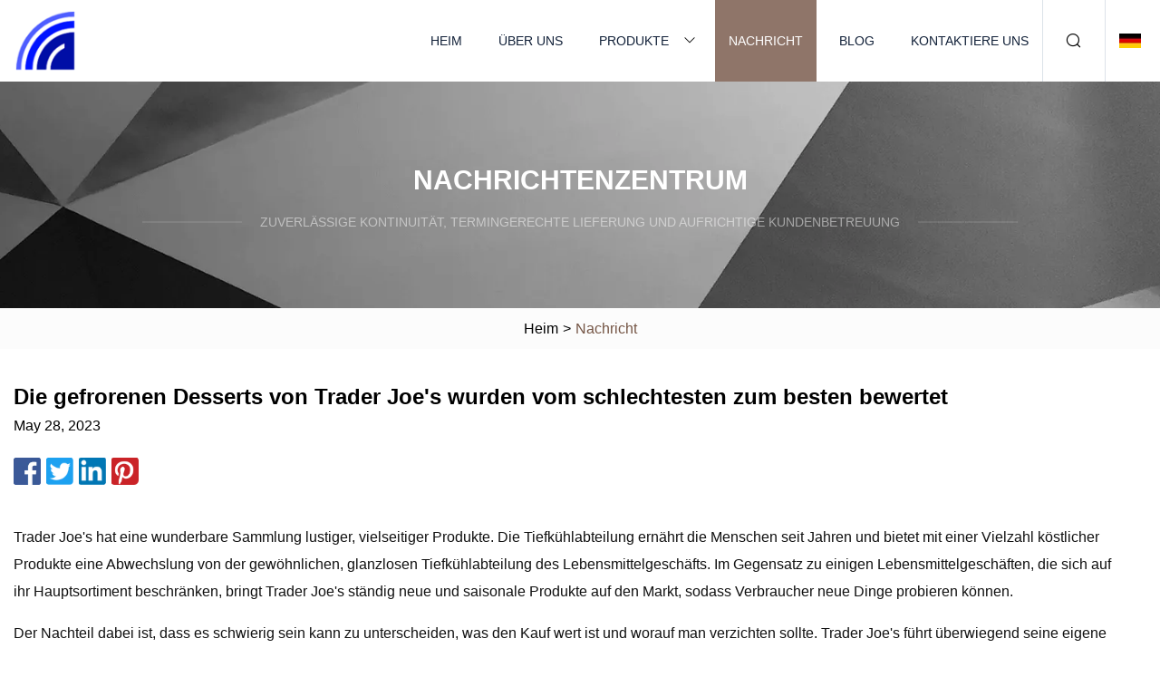

--- FILE ---
content_type: text/html; charset=utf-8
request_url: https://de.nkdtc.com/news/trader-joes-frozen-desserts-ranked-worst-to-best.html
body_size: 10828
content:
<!doctype html>
<html lang="de">
<head>
<meta charset="utf-8" />
<title>Die gefrorenen Desserts von Trader Joe's wurden vom schlechtesten zum besten bewertet | Hangzhou Ice Cream Co., Ltd</title>
<meta name="description" content="Die gefrorenen Desserts von Trader Joe's wurden vom schlechtesten zum besten bewertet" />
<meta name="keywords" content="Die gefrorenen Desserts von Trader Joe's wurden vom schlechtesten zum besten bewertet" />
<meta name="viewport" content="width=device-width, initial-scale=1.0" />
<meta name="application-name" content="Hangzhou Ice Cream Co., Ltd" />
<meta name="twitter:card" content="summary" />
<meta name="twitter:title" content="Die gefrorenen Desserts von Trader Joe's wurden vom schlechtesten zum besten bewertet | Hangzhou Ice Cream Co., Ltd" />
<meta name="twitter:description" content="Die gefrorenen Desserts von Trader Joe's wurden vom schlechtesten zum besten bewertet" />
<meta name="twitter:image" content="https://de.nkdtc.com/uploadimg/logo37621.png" />
<meta http-equiv="X-UA-Compatible" content="IE=edge" />
<meta property="og:site_name" content="Hangzhou Ice Cream Co., Ltd" />
<meta property="og:type" content="article" />
<meta property="og:title" content="Die gefrorenen Desserts von Trader Joe's wurden vom schlechtesten zum besten bewertet | Hangzhou Ice Cream Co., Ltd" />
<meta property="og:description" content="Die gefrorenen Desserts von Trader Joe's wurden vom schlechtesten zum besten bewertet" />
<meta property="og:url" content="https://de.nkdtc.com/news/trader-joes-frozen-desserts-ranked-worst-to-best.html" />
<meta property="og:image" content="https://de.nkdtc.com/uploadimg/logo37621.png" />
<link href="https://de.nkdtc.com/news/trader-joes-frozen-desserts-ranked-worst-to-best.html" rel="canonical" />
<link href="https://de.nkdtc.com/uploadimg/ico37621.png" rel="shortcut icon" type="image/x-icon" />
<link href="https://de.nkdtc.com/themes/astra/toast.css" rel="stylesheet" />
<link href="https://de.nkdtc.com/themes/astra/coffee/style.css" rel="stylesheet" />
<link href="https://de.nkdtc.com/themes/astra/coffee/page.css" rel="stylesheet" />
<script type="application/ld+json">
[{
"@context": "https://schema.org/",
"@type": "BreadcrumbList",
"itemListElement": [{
"@type": "ListItem",
"name": "Heim",
"position": 1,
"item": "https://de.nkdtc.com/"},{
"@type": "ListItem",
"name": "Nachricht",
"position": 2,
"item": "https://de.nkdtc.com/news.html"},{
"@type": "ListItem",
"name": "Die gefrorenen Desserts von Trader Joe's wurden vom schlechtesten zum besten bewertet",
"position": 3,
"item": "https://de.nkdtc.com/news/trader-joes-frozen-desserts-ranked-worst-to-best.html"}]},{
"@context": "http://schema.org",
"@type": "NewsArticle",
"mainEntityOfPage": {
"@type": "WebPage",
"@id": "https://de.nkdtc.com/news/trader-joes-frozen-desserts-ranked-worst-to-best.html"},
"headline": "Hangzhou Ice Cream Co., Ltd",
"image": {
"@type": "ImageObject",
"url": "https://de.nkdtc.com"},
"datePublished": "5/28/2023 12:00:00 AM",
"dateModified": "5/28/2023 12:00:00 AM",
"author": {
"@type": "Organization",
"name": "Hangzhou Ice Cream Co., Ltd",
"url": "https://de.nkdtc.com/"},
"publisher": {
"@type": "Organization",
"name": "de.nkdtc.com",
"logo": {
"@type": "ImageObject",
"url": "https://de.nkdtc.com/uploadimg/logo37621.png"}},
"description": "Die gefrorenen Desserts von Trader Joe's wurden vom schlechtesten zum besten bewertet"
}]
</script>
<script type="text/javascript" src="//info.53hu.net/traffic.js?id=08a984h6ak"></script>
</head>
<body class="index">
<!-- header -->
<header>
  <div class="container">
    <div class="head-logo"><a href="https://de.nkdtc.com/" title="Hangzhou Ice Cream Co., Ltd"><img src="/uploadimg/logo37621.png" width="70" height="70" alt="Hangzhou Ice Cream Co., Ltd"><span>Hangzhou Ice Cream Co., Ltd</span></a></div>
    <div class="menu-btn"><em></em><em></em><em></em></div>
    <div class="head-content">
      <nav class="nav">
        <ul>
          <li><a href="https://de.nkdtc.com/">Heim</a></li>
          <li><a href="https://de.nkdtc.com/about-us.html">Über uns</a></li>
          <li><a href="https://de.nkdtc.com/products.html">Produkte</a><em class="iconfont icon-xiangxia"></em>
            <ul class="submenu">
              <li><a href="https://de.nkdtc.com/ice-cream.html">Eiscreme</a></li>
              <li><a href="https://de.nkdtc.com/baking-food.html">Backen von Lebensmitteln</a></li>
              <li><a href="https://de.nkdtc.com/drying-foods.html">Trocknen von Lebensmitteln</a></li>
              <li><a href="https://de.nkdtc.com/frozen-fruit.html">Gefrorene Früchte</a></li>
              <li><a href="https://de.nkdtc.com/frozen-vegetable.html">Gefrorenes Gemüse</a></li>
              <li><a href="https://de.nkdtc.com/frozen-bean-curd.html">Gefrorener Tofu</a></li>
              <li><a href="https://de.nkdtc.com/frozen-fried-rice.html">Gefrorener gebratener Reis</a></li>
              <li><a href="https://de.nkdtc.com/prepared-vegetable.html">Zubereitetes Gemüse</a></li>
              <li><a href="https://de.nkdtc.com/concentrated-fruit-and-vegetable-juice.html">Konzentrierter Frucht- und Gemüsesaft</a></li>
              <li><a href="https://de.nkdtc.com/fruit-ice-cream.html">Fruchteis</a></li>
              <li><a href="https://de.nkdtc.com/daifuku-ice-cream.html">Daifuku-Eis</a></li>
              <li><a href="https://de.nkdtc.com/freeze-drying-food.html">Gefriertrocknung von Lebensmitteln</a></li>
            </ul>
          </li>
          <li class="active"><a href="https://de.nkdtc.com/news.html">Nachricht</a></li>
          <li><a href="https://de.nkdtc.com/blog.html">Blog</a></li>
          <li><a href="https://de.nkdtc.com/contact-us.html">Kontaktiere uns</a></li>
        </ul>
      </nav>
      <div class="head-search"><em class="iconfont icon-sousuo"></em></div>
      <div class="search-input">
        <input type="text" placeholder="Keyword" id="txtSearch" autocomplete="off">
        <div class="search-btn" onclick="SearchProBtn()"><em class="iconfont icon-sousuo" aria-hidden="true"></em></div>
      </div>
      <div class="languagelist">
        <div title="Language" class="languagelist-icon"><span>Language</span></div>
        <div class="languagelist-drop"><span class="languagelist-arrow"></span>
          <ul class="languagelist-wrap">
                            <li class="languagelist-active"><a href="https://de.nkdtc.com/news/trader-joes-frozen-desserts-ranked-worst-to-best.html"><img src="/themes/astra/images/language/de.png" width="24" height="16" alt="Deutsch" title="de">Deutsch </a></li>
                                    <li>
                                        <a href="https://www.nkdtc.com/news/trader-joes-frozen-desserts-ranked-worst-to-best.html">
                                            <img src="/themes/astra/images/language/en.png" width="24" height="16" alt="English" title="en">
                                            English
                                        </a>
                                    </li>
                                    <li>
                                        <a href="https://fr.nkdtc.com/news/trader-joes-frozen-desserts-ranked-worst-to-best.html">
                                            <img src="/themes/astra/images/language/fr.png" width="24" height="16" alt="Français" title="fr">
                                            Français
                                        </a>
                                    </li>
                                    <li>
                                        <a href="https://es.nkdtc.com/news/trader-joes-frozen-desserts-ranked-worst-to-best.html">
                                            <img src="/themes/astra/images/language/es.png" width="24" height="16" alt="Español" title="es">
                                            Español
                                        </a>
                                    </li>
                                    <li>
                                        <a href="https://it.nkdtc.com/news/trader-joes-frozen-desserts-ranked-worst-to-best.html">
                                            <img src="/themes/astra/images/language/it.png" width="24" height="16" alt="Italiano" title="it">
                                            Italiano
                                        </a>
                                    </li>
                                    <li>
                                        <a href="https://pt.nkdtc.com/news/trader-joes-frozen-desserts-ranked-worst-to-best.html">
                                            <img src="/themes/astra/images/language/pt.png" width="24" height="16" alt="Português" title="pt">
                                            Português
                                        </a>
                                    </li>
                                    <li>
                                        <a href="https://ja.nkdtc.com/news/trader-joes-frozen-desserts-ranked-worst-to-best.html"><img src="/themes/astra/images/language/ja.png" width="24" height="16" alt="日本語" title="ja"> 日本語</a>
                                    </li>
                                    <li>
                                        <a href="https://ko.nkdtc.com/news/trader-joes-frozen-desserts-ranked-worst-to-best.html"><img src="/themes/astra/images/language/ko.png" width="24" height="16" alt="한국어" title="ko"> 한국어</a>
                                    </li>
                                    <li>
                                        <a href="https://ru.nkdtc.com/news/trader-joes-frozen-desserts-ranked-worst-to-best.html"><img src="/themes/astra/images/language/ru.png" width="24" height="16" alt="Русский" title="ru"> Русский</a>
                                    </li>
                           
          </ul>
        </div>
      </div>
    </div>
  </div>
</header>
<main>
  <div class="inner-banner"><img src="/themes/astra/images/inner-banner.webp" alt="banner">
    <div class="inner-content">
      <div class="inner-title">Nachrichtenzentrum</div>
      <div class="inner-des"><em></em><span>Zuverlässige Kontinuität, termingerechte Lieferung und aufrichtige Kundenbetreuung</span><em></em></div>
    </div>
  </div>
  <div class="page-breadcrumbs"><a href="https://de.nkdtc.com/">Heim</a> > <span>Nachricht</span></div>
  <div class="page-main page-news">
    <div class="container">
      <div class="page-content">
        <h1 class="newsdetails-title">Die gefrorenen Desserts von Trader Joe's wurden vom schlechtesten zum besten bewertet </h1>
        <div class="newsdetails-date">May 28, 2023</div>
        <div class="sharewrap"></div>
        <div class="newsdetails-content">
          <article><p> Trader Joe's hat eine wunderbare Sammlung lustiger, vielseitiger Produkte.  Die Tiefkühlabteilung ernährt die Menschen seit Jahren und bietet mit einer Vielzahl köstlicher Produkte eine Abwechslung von der gewöhnlichen, glanzlosen Tiefkühlabteilung des Lebensmittelgeschäfts.  Im Gegensatz zu einigen Lebensmittelgeschäften, die sich auf ihr Hauptsortiment beschränken, bringt Trader Joe's ständig neue und saisonale Produkte auf den Markt, sodass Verbraucher neue Dinge probieren können.</p><p> Der Nachteil dabei ist, dass es schwierig sein kann zu unterscheiden, was den Kauf wert ist und worauf man verzichten sollte.  Trader Joe's führt überwiegend seine eigene Marke, was dazu beiträgt, die Preise niedrig zu halten, aber es bedeutet auch, dass man nie ganz sicher ist, was man bekommt, bis man es probiert.  Aus diesem Grund haben wir uns entschieden, die Tiefkühldesserts-Sektion von Trader Joe in Angriff zu nehmen und die Produkte zu bewerten.  Aus diesem Grund haben wir versucht, bei regelmäßig verfügbaren Artikeln zu bleiben und keine ähnlichen Lagerbestände zu wiederholen.  Wenn wir jede einzelne Version jedes Produkts abdecken würden, wären wir die ganze Woche hier.</p><p> Wir lieben es, wenn Unternehmen milchfreie Versionen von Lieblingsspeisen aus der Kindheit auf den Markt bringen, damit die Leute sie weiterhin essen können, auch wenn sie mit der Verdauung von Laktose oder dem Verzehr tierischer Produkte überfordert sind.  Wir können hier sehen, was Trader Joe's versucht hat, nämlich ein Eiscremesandwich zu kreieren, das an die Art erinnert, die kleine Kinder auf Spielplätzen essen.  Lassen Sie uns jedoch klarstellen, dass diese vielleicht wie diese Eiscremesandwiches aussehen, aber sie schmecken nicht so.</p><p> Theoretisch besteht dieses Sandwich aus zwei Schokoladenwaffeln, auf denen Hafermilcheis liegt.  Das Problem ist, dass hier nur eine Geschmacksrichtung vorhanden ist, und zwar Hafer.  Wir haben nichts gegen Hafermilch und sind ehrlich gesagt verblüfft darüber, wie sie es geschafft haben, dass Hafermilcheis so stark nach Hafer schmeckt, dass nichts anderes durchkommen könnte.  Es gibt keine Schokolade;  es gibt kein Eis;  es gibt nur Hafer.</p><p> Wir erwarten mittlerweile Großartiges von Trader Joe's.  Es wird oft als der Ort angesehen, an dem man qualitativ hochwertige Artikel zu niedrigen Preisen bekommt.  Wenn es um die Zitronenriegel geht, sind wir jedoch enttäuscht.</p><p> Diese Riegel müssen vor dem Verzehr aufgetaut werden.  Das bedeutet, sie eine Stunde lang auf der Theke oder vier Stunden lang im Kühlschrank stehen zu lassen oder sie in 30-Sekunden-Intervallen in der Mikrowelle aufzutauen.  Diese letzte Methode führt zu einer ungleichmäßigen Erwärmung, daher empfehlen wir sie nicht, wenn Sie sich für den Kauf einer Packung entscheiden.</p><p> Jeder Zitronenriegel besteht aus einem Teigboden, einer dicken Schicht Zitronenquark und wird dann mit einer Prise Puderzucker bestreut.  Das Endergebnis sollte süß und würzig mit einer cremigen Mitte und einer köstlichen Kruste sein.  Diese sind zwar nicht schrecklich, aber auch nicht fantastisch.</p><p> Erstens: Obwohl eine Packung 12 Riegel enthält, sind die Riegel winzig.  Sie sind kleiner als ein typischer Zitronenriegel.  Die Kruste am Boden ist geschmacksneutral und dient eigentlich nur als Gefäß für den Lemon Curd.  Der Zitronenquark ist dick und klebrig, bietet aber eine schöne Balance zwischen süß und säuerlich.</p><p> Gelato und Eis sind ähnlich, aber nicht dasselbe.  Während Eis normalerweise aus Sahne hergestellt wird, wird Gelato normalerweise aus Milch hergestellt.  Gelato wird außerdem tendenziell langsamer gerührt, was bedeutet, dass es nicht so aufgedunsen sein sollte wie Eiscreme.  Trotzdem fühlt sich das Schokoladen- und Vanilleschoten-Swirl-Gelato von Trader Joe's wie ein flauschiges Nichts an.  Es lässt sich leicht schöpfen, aber das ist Teil des Problems;  Da scheint einfach nicht viel Substanz drin zu sein.</p><p> Dies wird auch mit einem Blick auf die Inhaltsstoffe bestätigt.  Sowohl für das Schokoladen- als auch für das Vanilleeis waren die ersten Zutaten Wasser, Zucker, Glukosesirup und Kokosöl.  Wir sind noch nicht einmal bei der Milch angelangt, und das spiegelte sich auch im Geschmack wider.  Es fühlte sich an, als würde man gefrorenen Sirup statt Eis essen.  Es war einfach nicht angenehm zu essen.  Weder die Schokoladen- noch die Vanilleportionen entsprachen den typischen Standards von Trader Joe's.</p><p> Diese Eisbonbons haben uns überrascht, aber nicht im positiven Sinne.  Das Konzept ist einfach: ein Schokoladenkeks mit einem Klecks Vanilleeis, umhüllt von einer Schokoladenhülle.  Sie müssen einigermaßen erfolgreich sein, denn Trader Joe's hat inzwischen eine milchfreie Version herausgebracht, aber wir fanden diese kleinen Eishäppchen nicht überzeugend.</p><p> Das erste, was uns auffiel, war, dass das Eis im Inneren eisig und nicht cremig war.  Warum der offensichtliche Rückgang der gewohnt hohen Eisqualität von Trader Joe?  Das können wir nicht sagen.  Die Keksschicht war in Ordnung – nicht aufregend, aber nicht schlecht.  Es war weich und leicht durchzubeißen.  Das Ganze wurde mit einem Schokoladenüberzug gekrönt, der nicht so viel Schokoladengeschmack hatte, wie wir es uns gewünscht hätten.  Im Großen und Ganzen sind sie in Ordnung, aber nichts Besonderes.  Wir werden sie wahrscheinlich zugunsten anderer Eisspezialitäten auslassen.</p><p> Trader Joe's bietet einige verschiedene Macarons-Pakete an, darunter auch saisonale Geschmacksrichtungen, aber wir wollten das klassische gemischte Sortiment ausprobieren, das das ganze Jahr über erhältlich ist.  Da es sich um Trader Joes handelt, werden diese Macarons unter dem fragwürdigen Namen „Trader Jacques“ verkauft.  Jeder Behälter enthält ein Dutzend Macarons mit Geschmacksrichtungen wie Feige, Zitrone, Aprikose, Kokosnuss, Pistazie und gesalzenem Karamell.  Die Box taut in 30 Minuten auf und ist im Kühlschrank zwei Tage haltbar.</p><p> Das erste, was uns auffiel, war, dass diese Macarons kleiner sind als die, die wir normalerweise in einer Konditorei finden.  Die Farben sind angenehm und nicht zu leuchtend, was sie ansprechend macht.  Wir beschlossen, dass wir jede Geschmacksrichtung ausprobieren mussten, um diese Box richtig beurteilen zu können.</p><p> Insgesamt empfanden wir die Macarons als gemischte Mischung mit einigen einheitlichen Themen.  Jede Füllung war köstlich, obwohl wir etwas mehr hätten gebrauchen können, während jede der Schalen gut, aber nicht außergewöhnlich war.  Sie waren zäher, als wir es uns gewünscht hätten, und es fehlte ihnen die schöne knusprige Schale, die man von einem frischen Macaron bekommt.  Obwohl wir normalerweise empfehlen würden, in einer örtlichen Konditorei frische Macarons zu kaufen, sind diese zur Not auch in Ordnung.</p><p>Die Mini-Käsekuchentüten sind phänomenal, wenn man sie genau zum richtigen Zeitpunkt und nicht einen Moment später isst.</p><p> Diese Süßspeisen beginnen mit einem gerollten Florentiner Mandelkeks, der dann mit einer italienisch inspirierten Käsekuchenfüllung aus Ricotta und Quark gefüllt wird.  Den Anweisungen auf der Verpackung zufolge sollten Sie diese 20 Minuten lang bei Zimmertemperatur oder 90 Minuten lang im Kühlschrank auftauen lassen.  Wenn Sie diese Anweisungen genau befolgen, erhalten Sie einen knusprigen Keks mit einer reichhaltigen, cremigen Käsefüllung, die viel leichter ist als eine traditionelle New Yorker Käsekuchenfüllung, aber nicht weniger lecker.  Das Problem, das wir festgestellt haben, besteht darin, dass die Waffel nach Ablauf dieser Zeit durchnässt wird und ihre Knusprigkeit verliert und der Zucker seine Integrität nicht behält und auf Ihre Hände gelangen kann.  Das wird ziemlich schnell zu einer sehr heiklen Situation.</p><p> Wir lieben das Konzept dieser Käsekuchentüten, aber es erinnert uns daran, dass es einen Grund gibt, warum Köche Desserts wie Cannoli oft erst kurz vor dem Servieren füllen.  Sie können chaotisch werden.</p><p> Gone Bananas hat in den letzten Jahren ein ernsthaftes Upgrade erfahren.  Es war einmal: Gone Bananas von Trader Joe's bestanden aus ganzen Bananen, die in Schokolade getaucht und gefroren am Stiel verkauft wurden.  Während mit Schokolade überzogene Bananen köstlich sind, war der Leckerbissen schwer zu essen und könnte zu viel sein.</p><p> Jetzt wird Gone Bananas jedoch aus geschnittenen Bananenstücken hergestellt, die mit Schokolade überzogen sind.  Sie sind nicht nur weniger umständlich zu essen als die alten Gone Bananas, sondern Sie können auch einfach vorbeigehen und so viele oder so wenige Stücke nehmen, wie Sie möchten.  Wir freuen uns, dass Trader Joe's trotz der Änderung der Form die gleichen köstlichen Aromen von Kauai-Bananen und dunkler belgischer Schokolade beibehalten hat.  Keine Sorge – der Sockenaffe ist immer noch auf der Verpackung abgebildet.</p><p> Obwohl es sich bei Gone Bananas um dunkle Schokolade handelt, sind die Zutaten Magermilch, es handelt sich also nicht um vegane Leckereien.  Außerdem sind es am Ende einfach gefrorene, mit Schokolade überzogene Bananen.  Wir genießen sie, aber sie sind unglaublich einfach.</p><p> Kann es sein, dass ein Eiscremesandwich zu dick ist?  Trader Joe's hat mit den Sublime-Eiscremesandwiches wirklich neue Maßstäbe gesetzt.  Die Basis dieser Leckereien ist Vanilleeis, das zwischen zwei Schokoladenkeksen liegt und durch Einrollen der Ränder in weiteren Mini-Schokoladenkeksen abgerundet wird.</p><p> Wir wissen es zu schätzen, dass diese Eiscremesandwiches reichhaltig sind.  Allerdings sind sie nicht die praktischsten.  Sie sind groß und die Schokoladenstückchen neigen dazu, abzufallen.  Die Kekse selbst sind ausgezeichnet – sie bieten genug Struktur zum Halten und sind spürbar zäh, was uns gefiel.  Das Eis ist ziemlich gewöhnliches Vanilleeis, nichts Besonderes, aber nicht schlecht.  Die Mini-Schokoladenstückchen sorgen für Textur, aber es könnte zu viel sein;  Manchmal sind die äußeren Bissen schwer zu kauen.  Es fühlt sich an, als hätte Trader Joe's bei dem Versuch, alle Hebel in Bewegung zu setzen, ein wenig übertrieben.</p><p> Mochi-Eis ist eine wunderschöne Kombination aus zähem, süßem Mochi aus Reis und Eiscremefüllung.  Als Mochi-Eis zum ersten Mal in die USA kam, war es relativ schwer zu finden.  Mittlerweile gibt es Mochi-Eis natürlich auch bei Target oder sogar bei Aldi.  Auch wenn Trader Joe's dieses Dessert schon früh auf Lager hatte, gibt es nicht viel, was sein Mochi-Eis von seinen Mitbewerbern unterscheidet.  Der Preis entspricht in etwa dem, den Sie bei Target für My/Mochi zahlen würden.  Und obwohl der Geschmack und die Textur gut waren, würden wir nicht sagen, dass es besser war als die anderen.</p><p> Andererseits bietet Trader Joe's Mochi mehr Geschmacksauswahl als die anderen Geschäfte.  Das Mochi-Eis von Trader Joe gibt es in verschiedenen Geschmacksrichtungen, darunter auch mehrere saisonale.  In der Vergangenheit gab es thailändischen Tee, Mango und Kaffee-Mochi.  Als wir dort waren, gab es im Gefrierschrank Vanille, Erdbeere, grünen Tee und Ube.  Ube ist eine Yamswurzel mit einer ausgeprägten violetten Farbe.  Die Außenseite des Ube Mochi war tiefviolett und perfekt zäh.  Das Innere war hell lavendelfarben und hatte einen ausgeprägten Geschmack.  Auch wenn es vielleicht nicht jedermanns Geschmack ist, empfanden wir es als eine cremige und köstliche Abwechslung.  Wir haben auch festgestellt, dass das Mochi des Trader Joe größer zu sein scheint als das seiner Konkurrenten.</p><p> Die Apfelkuchenblüten von Trader Joe werden im Doppelpack verkauft.  Die Blüten ähneln einem Apfelknödel.  Die Außenseite besteht aus einer zusammengefalteten Teighülle, gefüllt mit gewürfelten Northern Spy-Äpfeln und garniert mit braunem Zucker, der beim Backen karamellisiert.</p><p> Da diese Apfelkuchenblüten gefroren sind, müssen sie vor dem Verzehr aufgewärmt werden.  Laut Verpackung können Sie es entweder eine Minute lang in der Mikrowelle erhitzen oder es 15–20 Minuten lang in den Ofen stellen.  Obwohl der Ofen deutlich länger braucht, haben wir festgestellt, dass er ein viel angenehmeres Ergebnis liefert.  Der Zucker karamellisierte stärker, die Außenseite war knuspriger und die Innenseite gleichmäßig erhitzt.</p><p> Vorausgesetzt, sie werden im Ofen oder Toaster erwärmt, würden wir sie auf jeden Fall wieder essen.  Während die Kruste nichts mit einer hausgemachten Vollbutterkruste zu tun hat, handelt es sich um eine vollkommen akzeptable, im Laden gekaufte Backfettkruste.  Es war schön knusprig und hatte einen Hauch von Flocken.  Die Füllung hatte einen deutlichen Apfelgeschmack und hielt wunderbar, behielt ihre Form und wurde gleichzeitig weich.</p><p> Allerdings gibt es nicht viel Würze.  Es gibt etwas Zimt, aber man sieht davon nicht viel durch.  Das ist in Ordnung für diejenigen, die es vorziehen, dass der Apfel hervorsticht, aber nicht, wenn Sie Apfelgewürz mögen.  Wir würden diese auf jeden Fall wieder essen und sie einem Apfelkuchen aus dem Supermarkt vorziehen.</p><p> Wieder einmal sehen wir, wie sich Trader Joe's mit einem international thematischen Namen vermarktet: „Trader Giotto's“.  Vielleicht wird Trader Joe's eines Tages schlauer und hört damit auf.  Wie auch immer, diese Torte besteht aus einer Kuchenschicht auf Kaffeebasis, gefolgt von einer weichen Mascarpone-Käseschicht, die mit Schokoladenstückchen gesprenkelt und mit einer dicken Schicht Kakaopulver bedeckt ist.  Wenn wir „dick“ sagen, meinen wir, dass der Kuchen, den wir gekauft haben, etwa ¼ Zoll dick war.</p><p> Trotz des Überschusses an Kakao war der Geschmack dieses Tiramisu leicht und angenehm.  Die Torte selbst ist nicht zu dicht und besteht aus nur einer Schicht jeder Zutat.  Aber bei dieser Torte funktioniert es.  Die Mitte ist cremig und nicht übermäßig reichhaltig;  Die Schokoladenpartikel sorgen für einen unkonventionellen Geschmack und eine ungewöhnliche Textur, und der Kaffeekuchen auf der Unterseite ist ziemlich gut.  Der größte Nachteil der Tiramisu-Torte besteht darin, dass die Creme trotz etwas Gelatine nach kurzer Zeit unglaublich weich wird, selbst wenn sie im Kühlschrank aufbewahrt wird.  Das erschwert zwar das Schneiden und Servieren, hat aber keinen Einfluss auf den köstlichen Geschmack.</p><p> Die Sweet Bites sind ein überraschend köstliches Dessertsortiment.  Jede Schachtel enthält 12 Stück mit drei Sorten: einen Schokoladen-Kaffee-Kuchen „Opera“, einen Himbeer-Kuchen „Macaron Aux Framboises“ und einen Karamell-Schokoladen-Kuchen.  Die Kuchen sind klein, aber nicht unwesentlich.  Sie sind so reichhaltig, dass sie perfekt sind, wenn Sie nur eine Kleinigkeit möchten.  Tatsächlich wären sie großartig, um sie auf einer Party zu servieren.</p><p> Jeder der Kuchen ist überraschend saftig und zart.  Sie leiden nicht unter dem Einfrieren und lassen sich problemlos im Kühlschrank auftauen.  Von den dreien stellten wir fest, dass der Karamell- und Schokoladenkuchen das schwache Glied ist.  Die untere Schicht weist eine unerwartete und unangenehme Knusprigkeit auf, und das Karamell oben ist gallertartig und nicht ausgeprägt genug.  Dennoch sind sie insgesamt lecker und bieten eine schöne Auswahl.</p><p> Ein Hinweis für Vegetarier oder diejenigen, die kein Schweine- oder Rindfleisch essen: Jeder Kuchen enthält Gelatine.  Eine davon besteht aus Rindergelatine und die andere aus Schweinefleisch, daher sind diese nicht für Menschen mit bestimmten Ernährungseinschränkungen geeignet.</p><p> Für dieses Produkt hat Trader Joe's zwei seiner hervorragenden Produkte – die Brownie-Chips und das Kaffeeeis – genommen und sie zusammengestellt, um die Welt mit den Brownie-Crisp-Kaffee-Sahne-Sandwiches zu beschenken.  Der Name ist ein Bissen, und das Produkt auch.</p><p> Die Außenseite besteht aus Brownie-Crisps, die praktisch ein Dessert sind, das vollständig aus den Randstücken von Brownies besteht.  Es handelt sich um dünne, knusprige Quadrate mit direkt darin gebackenen Schokoladenstückchen. Sie sind knusprig und knusprig, werden aber in Kombination mit der Eiscreme weicher und haben eine Konsistenz, die der eines traditionellen Eiscremesandwichs ähnelt.  Auch das Kaffeeeis ist hier nicht zu verachten.  Es besteht aus Kaffeesirup, Kaffeeextrakt und gemahlenen Espressobohnen.  Es wird Sie bestimmt wecken.</p><p> Die Kombination dieser beiden Faktoren ergibt ein Eiscremesandwich mit tiefem Geschmack und Textur.  Wenn Sie als Kind ein Fan von Eiscremesandwiches waren und nach einer raffinierteren Variante suchen, sind diese hier genau das Richtige für Sie.</p><p> Nach nur einem Bissen waren wir verkauft.  Die Aromen und Texturen sind hier genau richtig.  Die Basis ist ein Kokosmilch-Schwarztee-Eis, das genauso cremig ist wie jeder Milchtee, den man sich nur wünschen kann.  Die Konsistenz leidet unter der veganen Basis nicht und die Kokosnuss harmoniert hervorragend mit den anderen Geschmacksrichtungen.  Auch der Boba bleibt ein köstlicher Kausnack.  Wir befürchteten, dass es sich um einen gefrorenen, ungenießbaren Tapiokablock handeln würde, aber glücklicherweise lagen wir falsch.  Abgerundet wird das Ganze mit einem Schuss braunem Zucker, der dem ganzen Pint die perfekte Süße und Geschmackstiefe verleiht.</p><p> Sie müssen kein Veganer sein, um dieses gefrorene Dessert zu genießen.  Er kommt vom selben Lieferanten, der auch den kalt gebrühten Kaffee von Trader Joe herstellt, also hätten wir wissen müssen, dass er gut sein würde.  Die Tiefe der Aromen und Texturen in diesem Pint hat uns wirklich überzeugt.  Wir gehen davon aus, dass dies für jeden Boba-Liebhaber zum Standardkauf werden wird.</p><p> Hold the Cone ist im Grunde ein perfektes Dessert.  Es ist cremig, knusprig, schokoladig und hat einen lustigen Namen.  Das Grundprodukt ist eine bekannte Mischung aus einer mit Schokolade überzogenen, mit Eis gefüllten und dann mit weiterer Schokolade überzogenen Eistüte.  Trader Joe's bietet jetzt eine ganze Reihe von Hold the Cone-Süßwaren an, darunter Schokolade, Vanille, Schokoladenstückchen, Kaffee und milchfreie Optionen.  Wir können sehen, warum sie so beliebt geworden sind.</p><p> Das Eis ist entsprechend cremig und die Schale sorgt für den perfekten Crunch.  Der Schokoladenüberzug ist zwar nicht umwerfend, tut aber seinen Zweck und verhindert, dass die Waffel durchnässt wird, und sorgt bei jedem Bissen für Schokolade.  Auch die Größe ist perfekt.  Sie werden als „Mini“ aufgeführt und wir gehen davon aus, dass sie es im Vergleich zu einem Drumstick sind, aber für uns hat es die perfekte Größe.  Und nicht nur das: Anstatt sie einfach alle in eine Schachtel zu stecken, werden sie in einer Schale geliefert, die sie intakt hält und bedeutet, dass Sie keine Plastik- oder Papierverpackungen von ihnen entfernen müssen.  Die ganze Erfahrung ist wunderbar.</p><p> Das Einzige, was Trader Joes fantastisches Hold the Cone noch übertreffen kann, ist das Spekulatius-Keks-Butter-Eis.  Ein wahres Wunderwerk der Tiefkühlkostabteilung. Es beginnt mit einer köstlichen und cremigen Eiscremebasis und mischt dann zerbrochene Stücke von Spekulatiuskeksen unter.  Für diejenigen, die es nicht wissen: Spekulatius sind dünne, gewürzte Kekse.  Trader Joe's hört hier jedoch nicht auf.  Sie fügen großzügige Streifen Keksbutter hinzu, eine magische Verbindung aus gemahlenen Spekulatiuskeksen.</p><p> Ein Teil dessen, was dieses Dessert so großartig macht, ist einfach sein einzigartiger Geschmack.  Trader Joe's wurde als Ort gegründet, um Aromen außerhalb des stereotypen amerikanischen Gaumens zu genießen.  Genau das macht dieses Eis.  Trader Joe's war maßgeblich daran beteiligt, den Amerikanern Spekulatius vorzustellen, das in Europa beliebt ist.  Dieses Eis ist nicht nur köstlich, es ist auch der Inbegriff dessen, was Trader Joe's anstrebt.</p></article>
        </div>
        <div class="pagelink">
          <div class="pagelink-item"><a href="/news/how-to-freeze-tofu.html" title="Wie man Tofu einfriert"><em></em><span>Previers</span></a></div>
          <div class="backlist"><a href="/news.html"><em class="iconfont icon-caidan"></em><span>Zurück zur Liste</span></a></div>
          <div class="pagelink-item"><a href="/news/what-is-tofu-skin-plus-7-tasty-recipes.html" title=" Was ist Tofu-Haut?  Plus, 7 leckere Rezepte"><em></em><span>Nächste</span></a></div>
        </div>
      </div>
    </div>
  </div>
</main>
 
<!-- footer -->
<footer>
  <div class="container">
    <div class="foot-item">
      <div class="foot-title">Navigation</div>
      <ul>
        <li><a href="https://de.nkdtc.com/">Heim</a></li>
        <li><a href="https://de.nkdtc.com/about-us.html">Über uns</a></li>
        <li><a href="https://de.nkdtc.com/products.html">Produkte</a></li>
        <li><a href="https://de.nkdtc.com/news.html">Nachricht</a></li>
        <li><a href="https://de.nkdtc.com/blog.html">Blog</a></li>
        <li><a href="https://de.nkdtc.com/contact-us.html">Kontaktiere uns</a></li>
        <li><a href="https://de.nkdtc.com/sitemap.xml">Seitenverzeichnis</a></li>
        <li><a href="https://de.nkdtc.com/privacy-policy.html">Privacy Policy</a></li>
      </ul>
    </div>
    <div class="foot-item foot-company">
      <div class="foot-title">Partnerfirma</div>
      <ul>
      </ul>
    </div>
    <div class="foot-share"><a href="https://de.nkdtc.com/" rel="nofollow" title="facebook"><em class="iconfont icon-facebook"></em></a><a href="https://de.nkdtc.com/" rel="nofollow" title="linkedin"><em class="iconfont icon-linkedin"></em></a><a href="https://de.nkdtc.com/" rel="nofollow" title="twitter"><em class="iconfont icon-twitter-fill"></em></a><a href="https://de.nkdtc.com/" rel="nofollow" title="youtube"><em class="iconfont icon-youtube"></em></a><a href="https://de.nkdtc.com/" rel="nofollow" title="instagram"><em class="iconfont icon-instagram"></em></a><a href="https://de.nkdtc.com/" rel="nofollow" title="TikTok"><em class="iconfont icon-icon_TikTok"></em></a></div>
    <div class="foot-copyright">
      <p>Copyright &copy; de.nkdtc.com, Alle Rechte vorbehalten.&nbsp;&nbsp;&nbsp;<a href="/cdn-cgi/l/email-protection#cfabaeb9aa8fa1a4abbbace1aca0a2" target="_blank"><span class="__cf_email__" data-cfemail="95f1f4e3f0d5fbfef1e1f6bbf6faf8">[email&#160;protected]</span></a></p>
    </div>
  </div>
  <div class="gotop"><span>TOP</span></div>
</footer>
 
<!-- script --> 
<script data-cfasync="false" src="/cdn-cgi/scripts/5c5dd728/cloudflare-static/email-decode.min.js"></script><script src="https://de.nkdtc.com/themes/astra/js/jquery3.6.1.js"></script>
<script src="https://de.nkdtc.com/themes/astra/js/vanilla-lazyload.js"></script>
<script src="https://de.nkdtc.com/themes/astra/js/style.js"></script>
<script src="https://de.nkdtc.com/themes/astra/js/page.js"></script>
<script src="https://de.nkdtc.com/themes/astra/js/toast.js"></script>
<script src="https://de.nkdtc.com/themes/astra/js/share.js"></script>
<script src="https://platform-api.sharethis.com/js/sharethis.js#property=5eec0fd89a302d0012ac463a&product=sop" type="text/javascript" async></script>
<script defer src="https://static.cloudflareinsights.com/beacon.min.js/vcd15cbe7772f49c399c6a5babf22c1241717689176015" integrity="sha512-ZpsOmlRQV6y907TI0dKBHq9Md29nnaEIPlkf84rnaERnq6zvWvPUqr2ft8M1aS28oN72PdrCzSjY4U6VaAw1EQ==" data-cf-beacon='{"version":"2024.11.0","token":"4ab05d1fb08045ba935420093a2397c4","r":1,"server_timing":{"name":{"cfCacheStatus":true,"cfEdge":true,"cfExtPri":true,"cfL4":true,"cfOrigin":true,"cfSpeedBrain":true},"location_startswith":null}}' crossorigin="anonymous"></script>
</body>
</html>
